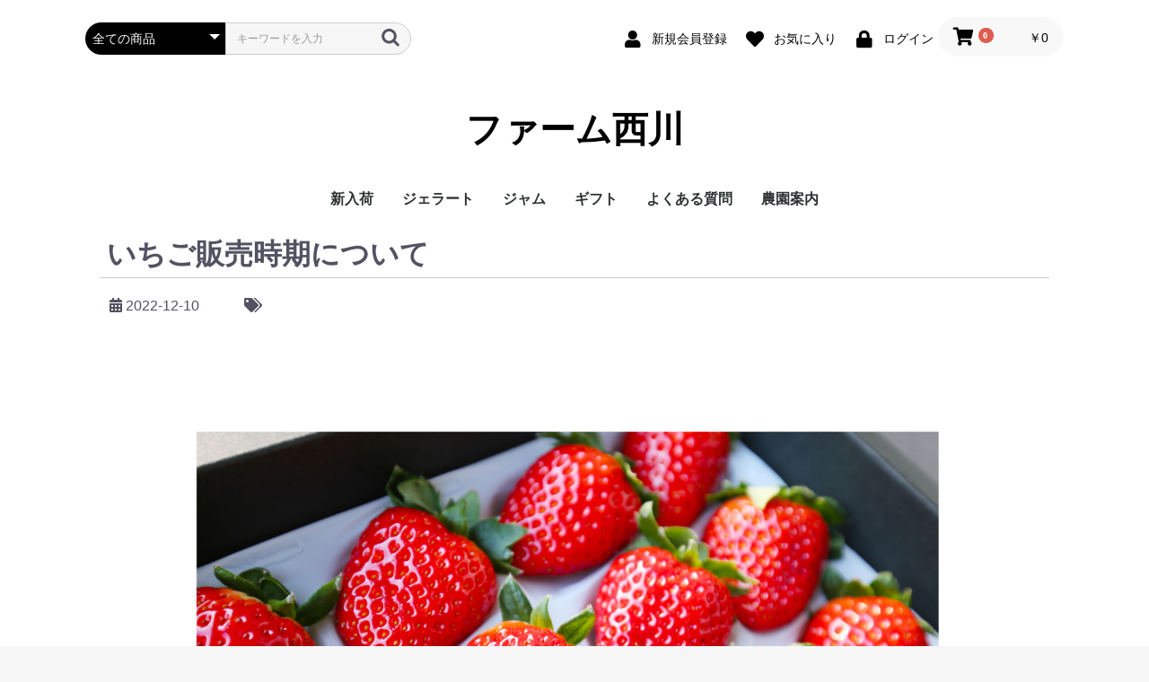

--- FILE ---
content_type: text/html; charset=UTF-8
request_url: https://www.farm-nishikawa.com/blog/5/
body_size: 19376
content:
<!doctype html>
<html lang="ja">
<head prefix="og: http://ogp.me/ns# fb: http://ogp.me/ns/fb# product: http://ogp.me/ns/product#">
    <meta charset="utf-8">
    <meta name="viewport" content="width=device-width, initial-scale=1, shrink-to-fit=no">
    <meta name="eccube-csrf-token" content="E-4v39hMDyiU0-T_8C4fgsyH6UsRfXmj1Eqrua8lprc">
    <title>ファーム西川 / いちご販売時期について</title>
                        <link rel="icon" href="/html/user_data/assets/img/common/favicon.ico">
    <link rel="stylesheet" href="https://stackpath.bootstrapcdn.com/bootstrap/3.4.1/css/bootstrap.min.css" integrity="sha384-HSMxcRTRxnN+Bdg0JdbxYKrThecOKuH5zCYotlSAcp1+c8xmyTe9GYg1l9a69psu" crossorigin="anonymous">
    <link rel="stylesheet" href="https://use.fontawesome.com/releases/v5.3.1/css/all.css" integrity="sha384-mzrmE5qonljUremFsqc01SB46JvROS7bZs3IO2EmfFsd15uHvIt+Y8vEf7N7fWAU" crossorigin="anonymous">
    <link rel="stylesheet" href="//cdn.jsdelivr.net/jquery.slick/1.6.0/slick.css">
    <link rel="stylesheet" href="/html/template/default/assets/css/style.css">
    <style>
.pluginCMBblog .post_meta {
    display: flex;
    list-style: none;
    margin: 0;
    padding: 0;
    width: 95%;
    margin: 0 auto;
}
.pluginCMBblog .blog_category{
    margin: 0;
    padding: 0;
}
.pluginCMBblog .blog_category{
    display: initial;
}
.pluginCMBblog .blog_category li{
    display: initial;
    border-right: 1px solid #ddd;
}

.pluginCMBblog .blog_category li:last-child {
    border-right: none;
}

.pluginCMBblog .post_meta .post_meta_list{
    padding-right: 2rem;
}

.pluginCMBblog .list_category_link{
    color: #337ab7;
    padding: 0 0.5rem;
}
.pluginCMBblog .main_image_blog{
    padding: 3rem 0;
}

.pluginCMBblog .post_meta_list.time{
    width: 15rem;
    display: inline-table;
}
.pluginCMBblog .tag_dl{
    display: flex;
}

.pluginCMBblog .blog_Title{
    word-break: break-word;
    margin-bottom: 20px;
}
.pluginCMBblog .cm_blog_main_image{
    text-align: center;
}
.pluginCMBblog .cm_blog_main_image img{
    max-width: 100%;
    width: auto;
}


@media screen and (max-width: 768px){
    .pluginCMBblog .post_meta {
        display: block;
    }
    
    .pluginCMBblog .post_meta_list.time{
        width: 100%;
    }   
}

</style>
    <script src="https://code.jquery.com/jquery-3.3.1.min.js" integrity="sha256-FgpCb/KJQlLNfOu91ta32o/NMZxltwRo8QtmkMRdAu8=" crossorigin="anonymous"></script>
    <script>
        $(function() {
            $.ajaxSetup({
                'headers': {
                    'ECCUBE-CSRF-TOKEN': $('meta[name="eccube-csrf-token"]').attr('content')
                }
            });
        });
    </script>
                    <link rel="stylesheet" href="/html/user_data/assets/css/customize.css">
</head>
<body id="page_cm_blog_page_detail" class="other_page">

<div class="ec-layoutRole">
                <div class="ec-layoutRole__header">
                <!-- ▼ヘッダー(商品検索・ログインナビ・カート) -->
            <div class="ec-headerNaviRole">
    <div class="ec-headerNaviRole__left">
        <div class="ec-headerNaviRole__search">
            
<div class="ec-headerSearch">
    <form method="get" class="searchform" action="/products/list">
        <div class="ec-headerSearch__category">
            <div class="ec-select ec-select_search">
                            <select name="category_id" class="category_id"><option value="">全ての商品</option><option value="2">新入荷</option><option value="1">ジェラート</option><option value="8">　ご贈答用（化粧箱入）</option><option value="9">　ご家庭用（簡易包装）</option><option value="5">ジャム</option><option value="10">　ご贈答用（化粧箱入）</option><option value="11">　ご家庭用（簡易包装）</option><option value="12">ギフト</option></select>
    
            </div>
        </div>
        <div class="ec-headerSearch__keyword">
            <div class="ec-input">
                <input type="search" name="name" maxlength="50" class="search-name" placeholder="キーワードを入力" />
                <button class="ec-headerSearch__keywordBtn" type="submit">
                    <div class="ec-icon">
                        <img src="/html/template/default/assets/icon/search-dark.svg" alt="">
                    </div>
                </button>
            </div>
        </div>
    </form>
</div>

        </div>
        <div class="ec-headerRole__navSP">
            
<div class="ec-headerNavSP">
    <i class="fas fa-bars"></i>
</div>
        </div>
    </div>
    <div class="ec-headerNaviRole__right">
        <div class="ec-headerNaviRole__nav">
            
<div class="ec-headerNav">
            <div class="ec-headerNav__item">
            <a href="https://www.farm-nishikawa.com/entry">
                <i class="ec-headerNav__itemIcon fas fa-user fa-fw"></i>
                <span class="ec-headerNav__itemLink">新規会員登録</span>
            </a>
        </div>
                    <div class="ec-headerNav__item">
                <a href="https://www.farm-nishikawa.com/mypage/favorite">
                    <i class="ec-headerNav__itemIcon fas fa-heart fa-fw"></i>
                    <span class="ec-headerNav__itemLink">お気に入り</span>
                </a>
            </div>
                <div class="ec-headerNav__item">
            <a href="https://www.farm-nishikawa.com/mypage/login">
                <i class="ec-headerNav__itemIcon fas fa-lock fa-fw"></i>
                <span class="ec-headerNav__itemLink">ログイン</span>
            </a>
        </div>
    </div>

        </div>
        <div class="ec-headerRole__cart">
            <div class="ec-cartNaviWrap">
    <div class="ec-cartNavi">
        <i class="ec-cartNavi__icon fas fa-shopping-cart">
            <span class="ec-cartNavi__badge">0</span>
        </i>
        <div class="ec-cartNavi__label">
            <div class="ec-cartNavi__price">￥0</div>
        </div>
    </div>
            <div class="ec-cartNaviNull">
            <div class="ec-cartNaviNull__message">
                <p>現在カート内に商品はございません。</p>
            </div>
        </div>
    </div>

        </div>
    </div>
</div>

        <!-- ▲ヘッダー(商品検索・ログインナビ・カート) -->
    <!-- ▼ロゴ -->
            <div class="ec-headerRole">
    <div class="ec-headerRole__title">
        <div class="ec-headerTitle">
            <div class="ec-headerTitle__title">
                <h1>
                    <a href="https://www.farm-nishikawa.com/">
                        ファーム西川
                    </a>
                </h1>
            </div>
        </div>
    </div>
</div>

        <!-- ▲ロゴ -->
    <!-- ▼カテゴリナビ(PC) -->
            


<div class="ec-categoryNaviRole">
    <div class="ec-itemNav">
        <ul class="ec-itemNav__nav">
                            <li>
                            <a href="https://www.farm-nishikawa.com/products/list?category_id=2">
        新入荷
    </a>
    
                </li>
                            <li>
                            <a href="https://www.farm-nishikawa.com/products/list?category_id=1">
        ジェラート
    </a>
            <ul>
                            <li>
                            <a href="https://www.farm-nishikawa.com/products/list?category_id=8">
        ご贈答用（化粧箱入）
    </a>
    
                </li>
                            <li>
                            <a href="https://www.farm-nishikawa.com/products/list?category_id=9">
        ご家庭用（簡易包装）
    </a>
    
                </li>
                    </ul>
    
                </li>
                            <li>
                            <a href="https://www.farm-nishikawa.com/products/list?category_id=5">
        ジャム
    </a>
            <ul>
                            <li>
                            <a href="https://www.farm-nishikawa.com/products/list?category_id=10">
        ご贈答用（化粧箱入）
    </a>
    
                </li>
                            <li>
                            <a href="https://www.farm-nishikawa.com/products/list?category_id=11">
        ご家庭用（簡易包装）
    </a>
    
                </li>
                    </ul>
    
                </li>
                            <li>
                            <a href="https://www.farm-nishikawa.com/products/list?category_id=12">
        ギフト
    </a>
    
                </li>
                        <li>
                <a href="https://www.farm-nishikawa.com/user_data/qa">よくある質問</a>
            </li>
            <li>
                <a href="https://www.farm-nishikawa.com/user_data/about">農園案内</a>
            </li>
        </ul>
    </div>
</div>
        <!-- ▲カテゴリナビ(PC) -->

        </div>
    
        
    <div class="ec-layoutRole__contents">
                
                
        <div class="ec-layoutRole__main">
                        
                        
<div class="ec-role blog_detail pluginCMBblog">
    <div class="ec-pageHeader">
        <h1 class="blog_Title">いちご販売時期について</h1>
    </div>
    <ul class="post_meta ">
        <li class="post_meta_list time"><i class="fas fa-calendar-alt"></i>&nbsp;2022-12-10</li>
        <li class="post_meta_list">
            <dl class="tag_dl">
                <dt><i class="fas fa-tags"></i></dt>
                <dd>
                <ul class="blog_category">
                                    </ul>
                </dd>
            </dl>
        </li>
    </ul>
    <div class="ec-off1Grid">
        <div class="ec-off1Grid__cell">
            <div class="cm_blog_main_image">
                                <img src="/html/upload/save_image/1210094610_6393d6d2cee0d.jpg" class="main_image_blog"></img>
                            </div>
            <div class="ec-grid2__cell">
                <div class="ec-productRole__profile">
                    <div class="ec-productRole__description"><p>いつもご利用いただき誠にありがとうございます。<br />
今シーズンのいちごの店頭販売につきましては2023年1月頃の予定となっておりますので今しばらくお待ちいただけますようよろしくお願い申し上げます。<br />
<br />
ジェラート・ジャムにつきましては年中通して皆さまにお楽しみいただけるよう製造販売させていただいておりますのでよろしくお願い申し上げます。</p>
                    </div>
                </div>
            </div>
        </div>
    </div>
</div>

                                </div>

                    </div>

                <div class="ec-layoutRole__contentBottom">
                <!-- ▼04カテゴリ -->
            
<div class="ec-categoryRole">
    <div class="ec-role">
        <div class="ec-secHeading">
            <span class="ec-secHeading__en">Online Shopping</span>
            <span class="ec-secHeading__line"></span>
            <span class="ec-secHeading__ja">カテゴリ</span>
        </div>
        <div class="ec-categoryRole__list">
            <div class="ec-categoryRole__listItem">
                <a href="https://www.farm-nishikawa.com/products/list?category_id=1">
                    <img src="/html/template/default/assets/img/top/cate01-4.jpg">
                </a>
            </div>
            <div class="ec-categoryRole__listItem">
                <a href="https://www.farm-nishikawa.com/products/list?category_id=5">
                    <img src="/html/template/default/assets/img/top/cate02-4.jpg">
                </a>
            </div>
            <div class="ec-categoryRole__listItem">
                <a href="https://www.farm-nishikawa.com/products/list?category_id=12">
                    <img src="/html/template/default/assets/img/top/cate03-4.jpg">
                </a>
            </div>
        </div>
    </div>
</div>
        <!-- ▲04カテゴリ -->

        </div>
    
                <div class="ec-layoutRole__footer">
                <!-- ▼フッター -->
            <div class="ec-footerRole">
    <div class="ec-footerRole__inner">
        <ul class="ec-footerNavi">
            <li class="ec-footerNavi__link">
                <a href="https://www.farm-nishikawa.com/guide">ご利用ガイド</a>
            </li>
            <li class="ec-footerNavi__link">
                <a href="https://www.farm-nishikawa.com/help/privacy">プライバシーポリシー</a>
            </li>
            <li class="ec-footerNavi__link">
                <a href="https://www.farm-nishikawa.com/help/tradelaw">特定商取引法に基づく表記</a>
            </li>
            <li class="ec-footerNavi__link">
                <a href="https://www.farm-nishikawa.com/contact">お問い合わせ</a>
            </li>
        </ul>
        <div class="ec-footerTitle">
            <div class="ec-footerTitle__logo">
                <a href="https://www.farm-nishikawa.com/">ファーム西川</a>
            </div>
            <div class="ec-footerTitle__copyright">copyright (c) ファーム西川 all rights reserved.</div>
        </div>
    </div>
</div>
        <!-- ▲フッター -->

        </div>
    </div><!-- ec-layoutRole -->

<div class="ec-overlayRole"></div>
<div class="ec-drawerRoleClose"><i class="fas fa-times"></i></div>
<div class="ec-drawerRole">
                    <!-- ▼商品検索 -->
            
<div class="ec-headerSearch">
    <form method="get" class="searchform" action="/products/list">
        <div class="ec-headerSearch__category">
            <div class="ec-select ec-select_search">
                            <select name="category_id" class="category_id"><option value="">全ての商品</option><option value="2">新入荷</option><option value="1">ジェラート</option><option value="8">　ご贈答用（化粧箱入）</option><option value="9">　ご家庭用（簡易包装）</option><option value="5">ジャム</option><option value="10">　ご贈答用（化粧箱入）</option><option value="11">　ご家庭用（簡易包装）</option><option value="12">ギフト</option></select>
    
            </div>
        </div>
        <div class="ec-headerSearch__keyword">
            <div class="ec-input">
                <input type="search" name="name" maxlength="50" class="search-name" placeholder="キーワードを入力" />
                <button class="ec-headerSearch__keywordBtn" type="submit">
                    <div class="ec-icon">
                        <img src="/html/template/default/assets/icon/search-dark.svg" alt="">
                    </div>
                </button>
            </div>
        </div>
    </form>
</div>

        <!-- ▲商品検索 -->
    <!-- ▼カテゴリナビ(SP) -->
            


<div class="ec-headerCategoryArea">
    <div class="ec-headerCategoryArea__heading">
        <p>カテゴリ一覧</p>
    </div>
    <div class="ec-itemNav">
        <ul class="ec-itemNav__nav">
                            <li>
                            <a href="https://www.farm-nishikawa.com/products/list?category_id=2">
        新入荷
    </a>
    
                </li>
                            <li>
                            <a href="https://www.farm-nishikawa.com/products/list?category_id=1">
        ジェラート
    </a>
            <ul>
                            <li>
                            <a href="https://www.farm-nishikawa.com/products/list?category_id=8">
        ご贈答用（化粧箱入）
    </a>
    
                </li>
                            <li>
                            <a href="https://www.farm-nishikawa.com/products/list?category_id=9">
        ご家庭用（簡易包装）
    </a>
    
                </li>
                    </ul>
    
                </li>
                            <li>
                            <a href="https://www.farm-nishikawa.com/products/list?category_id=5">
        ジャム
    </a>
            <ul>
                            <li>
                            <a href="https://www.farm-nishikawa.com/products/list?category_id=10">
        ご贈答用（化粧箱入）
    </a>
    
                </li>
                            <li>
                            <a href="https://www.farm-nishikawa.com/products/list?category_id=11">
        ご家庭用（簡易包装）
    </a>
    
                </li>
                    </ul>
    
                </li>
                            <li>
                            <a href="https://www.farm-nishikawa.com/products/list?category_id=12">
        ギフト
    </a>
    
                </li>
                        <li>
                <a href="https://www.farm-nishikawa.com/user_data/qa" target="_blank">よくある質問</a>
            </li>
            <li>
                <a href="https://www.farm-nishikawa.com/user_data/about">農園案内</a>
            </li>
        </ul>
    </div>
</div>
        <!-- ▲カテゴリナビ(SP) -->
    <!-- ▼ログインナビ(SP) -->
            
<div class="ec-headerLinkArea">
    <div class="ec-headerLink__list">
        <a class="ec-headerLink__item" href="https://www.farm-nishikawa.com/cart">
            <div class="ec-headerLink__icon">
                <i class="fas fa-shopping-cart fa-fw"></i>
            </div>
            <span>カートを見る</span>
        </a>
                    <a class="ec-headerLink__item" href="https://www.farm-nishikawa.com/entry">
                <div class="ec-headerLink__icon">
                    <i class="fas fa-user fa-fw"></i>
                </div>
                <span>新規会員登録</span>
            </a>
                            <a class="ec-headerLink__item" href="https://www.farm-nishikawa.com/mypage/favorite">
                    <div class="ec-headerLink__icon">
                        <i class="fas fa-heart fa-fw"></i>
                    </div>
                    <span>お気に入り</span>
                </a>
                        <a class="ec-headerLink__item" href="https://www.farm-nishikawa.com/mypage/login">
                <div class="ec-headerLink__icon">
                    <i class="fas fa-lock fa-fw"></i>
                </div>
                <span>ログイン</span>
            </a>
                <a class="ec-headerLink__item" href="https://www.farm-nishikawa.com/">
            <div class="ec-headerLink__icon">
                <i class="fas fa-home fa-fw"></i>
            </div>
            <span>ホームに戻る</span>
        </a>
    </div>
</div>

        <!-- ▲ログインナビ(SP) -->

    </div>
<div class="ec-blockTopBtn pagetop">ページトップへ</div>
<script src="https://stackpath.bootstrapcdn.com/bootstrap/3.4.1/js/bootstrap.min.js" integrity="sha384-aJ21OjlMXNL5UyIl/XNwTMqvzeRMZH2w8c5cRVpzpU8Y5bApTppSuUkhZXN0VxHd" crossorigin="anonymous"></script>
<script src="https://cdn.jsdelivr.net/jquery.slick/1.6.0/slick.min.js"></script>
<script>
var eccube_lang = {
    "common.delete_confirm":"削除してもよろしいですか?"
}
</script><script src="/html/template/default/assets/js/function.js"></script>
<script src="/html/template/default/assets/js/eccube.js"></script>
    <script src="/html/user_data/assets/js/customize.js"></script>
</body>
</html>
